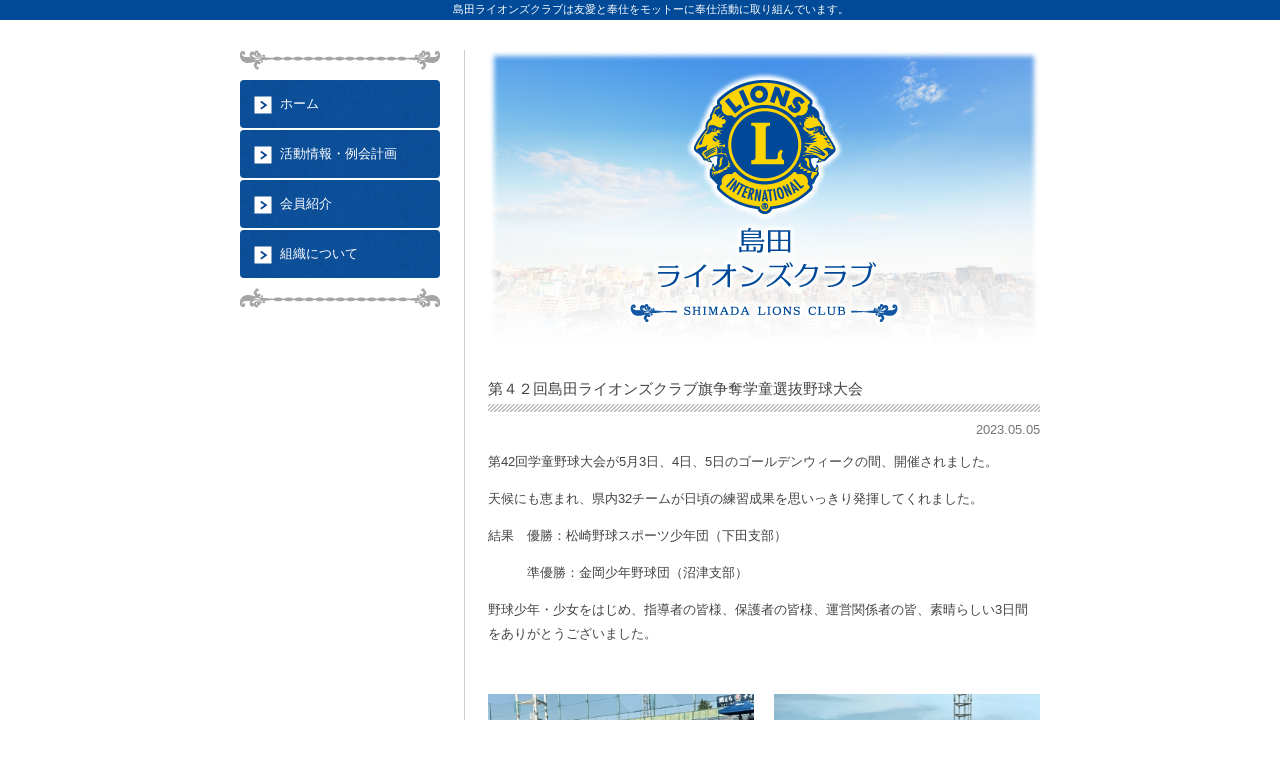

--- FILE ---
content_type: text/html
request_url: http://shimada-lc.com/topics/topics.php?view=51
body_size: 2268
content:

<!DOCTYPE html PUBLIC "-//W3C//DTD XHTML 1.0 Transitional//EN" "http://www.w3.org/TR/xhtml1/DTD/xhtml1-transitional.dtd">
<html xmlns="http://www.w3.org/1999/xhtml">
<head>
<meta http-equiv="Content-Type" content="text/html; charset=UTF-8" />
<meta name="description" content="">
<meta name="keywords" content="">
<title>島田市ライオンズクラブ</title>
<meta name="robots" content="INDEX,FOLLOW">
<meta http-equiv="Content-Script-Type" content="text/javascript">
<meta http-equiv="Content-Style-Type" content="text/css">
<link href="../css/default.css" rel="stylesheet" type="text/css" />
<link href="../css/flexslider.css" rel="stylesheet" type="text/css" />
<script src="../js/jquery-1.11.1.min.js"></script>
<script src="../js/jquery.flexslider-min.js"></script>
</head>

<body>

	<div id="header">
    	<div class="header_in">
    	<div class="header_comment"><h1>島田ライオンズクラブは友愛と奉仕をモットーに奉仕活動に取り組んでいます。</h1></div>
        </div>
    </div>
    
    <div style="clear: both;"></div>

	<!--		<div class="menu_box">
		
			<div class="menu_box_in">
            
                <div class="main_menu_1"><a href="index.php">ホーム</a></div>
                <div class="main_menu_line1"></div>
                <div class="main_menu_1"><a href="company.php">基本運営事項</a></div>
                <div class="main_menu_line2"></div>
                <div class="main_menu_1"><a href="product.php">クラブ会員名簿</a></div>
                <div class="main_menu_line2"></div>
                <div class="main_menu_1"><a href="organization.php" target="_blank">組織について</a></div>
                
                <div style="clear:both;"></div>
				
			</div>
            
		</div>
			-->
        
    <div style="clear: both;"></div>

	<div id="main">

        <div id="content_box">

            <div class="content_box" style="padding: 30px 0px;">
            
            	<div style="width: 200px; float: left;">
                	<div style="margin-bottom: 10px;"><img src="../img/menu/main_menu_top1.jpg" /></div>
                	<div class="main_menu_1"><a href="../index.php">ホーム</a></div>
                    <div style="clear: both; height: 2px;"></div>
                    <div class="main_menu_1"><a href="../product.php">活動情報・例会計画</a></div>
                    <div style="clear: both; height: 2px;"></div>
                    <div class="main_menu_1"><a href="../members.php">会員紹介</a></div>
                    <div style="clear: both; height: 2px;"></div>
                    <div class="main_menu_1"><a href="../organization.php" target="_blank">組織について</a></div>
                    <div style="margin-top: 10px;"><img src="../img/menu/main_menu_bottom1.jpg" /></div>
                </div>  
                
				<div style="width: 552px; padding-left: 23px; border-left: 1px #CCC solid; float: right;">
                	<div><img src="../img/product/main_img2.jpg" alt="島田ライオンズクラブ" /></div>
                    
                    <div style="clear: both; height: 30px;"></div>
                    
                    <div class="lio_topi_tit1">第４２回島田ライオンズクラブ旗争奪学童選抜野球大会</div>
                    
                    <div class="lio_line2"></div>
                    
                    <div class="lio_topi_day1">2023.05.05</div>
                    <div class="lio_topi_txt1"><p>第42回学童野球大会が5月3日、4日、5日のゴールデンウィークの間、開催されました。</p>

<p>天候にも恵まれ、県内32チームが日頃の練習成果を思いっきり発揮してくれました。</p>

<p>結果　優勝：松崎野球スポーツ少年団（下田支部）</p>

<p>　　　準優勝：金岡少年野球団（沼津支部）</p>

<p>野球少年・少女をはじめ、指導者の皆様、保護者の皆様、運営関係者の皆、素晴らしい3日間をありがとうございました。</p>
</div>
                    
                    <div style="clear: both; height: 35px;"></div>


                    <div class="lio_topi_photo1"><img src="../_img/64671735d4cb7img1.png" width="266" /></div>
                    <div class="lio_topi_photo2"><img src="../_img/6467173630f9eimg2.jpg" width="266" /></div>
                    
                    <div style="clear: both; height: 35px;"></div>
                    
                    <div class="lio_topi_link1"><a href="../index.php">ホームへ戻る</a></div>
                    <div class="lio_topi_link2"><a href="index.php">記事一覧へ戻る</a></div>
                    
                </div>
                
                <div style="clear: both; height: 30px;"></div>

            </div>

        </div>

    </div>
    
    		<div id="footer">
		
			<div class="footer_in">
		
            <div class="f_right"><a href="index.php">ホーム</a>&nbsp;｜&nbsp;<a href="product.php">活動情報・例会計画</a>&nbsp;｜&nbsp;<a href="members.php">会員紹介</a>&nbsp;｜&nbsp;<a href="organization.php">組織について</a>
			<div style="clear: both; height: 3px;"></div>
			島田ライオンズクラブ</div>
            <div style="clear: both; height: 25px;"></div>
            <div class="f_copy">© 2005 Shimada Lions Club All Right Reserved.</div>
			
			</div>
			
        </div>
			    
    <p id="page-top"><a href="#">PAGE TOP</a></p>

	<script>
        $(window).load(function() {
            $('.flexslider').flexslider({
                    animation: "slide"
        });
            $("a.cbox").colorbox();
        });
    </script>
    
    <script type="text/javascript">
    $(function() {
        var topBtn = $('#page-top');
        topBtn.hide();
        //スクロールが100に達したらボタン表示
        $(window).scroll(function () {
            if ($(this).scrollTop() > 100) {
                topBtn.fadeIn();
            } else {
                topBtn.fadeOut();
            }
        });
        //スクロールしてトップ
        topBtn.click(function () {
            $('body,html').animate({
                scrollTop: 0
            }, 500);
            return false;
        });
    });
    </script>

</body>
</html>

--- FILE ---
content_type: text/css
request_url: http://shimada-lc.com/css/default.css
body_size: 4157
content:
@charset "UTF-8";
/* CSS Document */

body { height: 100%; font-family: "ヒラギノ角ゴ Pro W3", "Hiragino Kaku Gothic Pro", "メイリオ", Meiryo, Osaka, "ＭＳ Ｐゴシック", "MS PGothic", sans-serif; font-size: 13px; vertical-align: top; letter-spacing: 0px; margin: 0px auto; padding: 0px; }

#main { width: 800px; margin: 0px auto; padding: 0px; }

#header{ width: 100%; height: 20px; background: #004A98; margin: 0px auto; }

.header_in { width: 800px; max-width: 800px; height: 20px; margin: 0px auto; }

.header_comment { font-size: 11px; color: #CCCCCC; letter-spacing: 0px; width: 800px; float: left; padding: 2px 5px 0px 11px; text-align: center; }

.header_comment h1 { font-size: 11px; color: #FFFFFF; letter-spacing: 0px; font-weight: normal; padding: 0px; margin: 0px; }

.header_line { width: 800px; height: 3px; }

#content_box { width: 800px; overflow: hidden; }

.content_box { width: 800px; float: left; background: url(../img/default/conte_back1.png) no-repeat; background-position: left bottom; }

.left_box { width: 210px; padding: 20px 10px 20px 0px; float: left; }

.right_box { width: 552px; padding-left: 23px; border-left: 1px #CCC solid; float: right; }

#footer { width: 100%; background: #072C51; margin: 0px auto; }

.footer_in { width: 800px; max-width: 800px; background: #072C51; color: #DDDDDD; margin: 0px auto; padding-top: 10px; }

.f_line { clear: both; height: 6px; border-top: 1px #5E805F solid; }

.f_right { width: 390px; font-size: 12px; line-height: 21px; letter-spacing: 0px; float: left; padding-right: 10px; }

.f_right a:link    { color: #FFFFFF; text-decoration: none; }
.f_right a:visited { color: #FFFFFF; text-decoration: none; }
.f_right a:active  { color: #999999; text-decoration: none; }
.f_right a:hover   { color: #999999; text-decoration: none; }

.f_left { width: 400px; height: 30px; float: left; padding-top: 3px; }

.f_copy { height: 25px; color: #AAAAAA; letter-spacing: 0px; text-align: center; padding-top: 5px; padding-bottom: 8px; }

.top_slider_box { width: 100%; margin: 0px auto; padding: 0px; background: url(../img/default/slide_photo_back2.gif) repeat-x; border-bottom: 1px #CCC solid; border-top: 1px #CCC solid; }
.top_slider_in { width: 900px; max-width: 900px; margin: 0px auto; }

/* ごあいさつ */

.aisatsu_photo { width: 160px; height: 174px; padding: 3px 0px; float: left; }

.aisatsu_1 { width: 390px; font-size: 12px; float: right; letter-spacing: 0px; }

/* トップ 事業案内 */

.top_pro_txt { font-size: 11px; color: #FFFFFF; }
.top_pro_txt h2 { font-size: 11px; color: #FFFFFF; font-weight: normal; padding: 0px; margin: 0px; }

.top_sumai_back { width: 252px; float: left; background: url(../img/default/top_sumai_back.gif) no-repeat; padding: 155px 10px 0px 13px; }

.header_mail_btn1 { width: 194px; height: 20px; float: right; margin-right: 10px; margin-top: 67px; }

.header_mail_btn1 SPAN { display: none; }
.header_mail_btn1 A:link	{ background: url(../img/menu/header_mail1.gif) no-repeat; width: 194px; height: 20px; display: block; float: right; }
.header_mail_btn1 A:visited	{ background: url(../img/menu/header_mail1.gif) no-repeat; width: 194px; height: 20px; display: block; float: right; }
.header_mail_btn1 A:active	{ background: url(../img/menu/header_mail2.gif) no-repeat; width: 194px; height: 25px; display: block; float: right; }
.header_mail_btn1 A:hover	{ background: url(../img/menu/header_mail2.gif) no-repeat; width: 194px; height: 25px; display: block; float: right; }

/* メインメニュー */

.menu_box { width: 100%; background: #004A98; margin: 0 auto; }

.menu_box_in { width: 800px; max-width: 800px; margin: 0 auto; }

.main_menu_side1 { width: 8px; height: 45px; margin-right: 1px; float: left; background: url(../img/menu/main_menu_side.gif) no-repeat; }

.main_menu_side2 { width: 8px; height: 45px; margin-left: 1px; float: left; background: url(../img/menu/main_menu_side.gif) no-repeat; }

.main_menu_line1 {
	width: 2px;
	height: 48px;
	float: left;
	background: url(../img/menu/main_menu_line.gif) no-repeat;
}

.main_menu_line2{
	width:3px;
	height:48px;
	float:left;
	background:url(../img/menu/main_menu_line_2.gif) no-repeat;
}

.main_menu_1 SPAN{ display:none; }
.main_menu_1 A:link		{ width: 160px; height: 20x; background: url(../img/menu/main_menu_01.gif) no-repeat; color: #FFF; padding: 15px 0px 15px 40px; display: block; text-decoration: none; border-radius: 4px; }
.main_menu_1 A:visited	{ width: 160px; height: 20x; background: url(../img/menu/main_menu_01.gif) no-repeat; color: #FFF; padding: 15px 0px 15px 40px; display: block; text-decoration: none; border-radius: 4px; }
.main_menu_1 A:active	{ width: 160px; height: 20x; background: url(../img/menu/main_menu_02.gif) no-repeat; color: #FFF; padding: 15px 0px 15px 40px; display: block; text-decoration: none; border-radius: 4px; }
.main_menu_1 A:hover	{ width: 160px; height: 20x; background: url(../img/menu/main_menu_02.gif) no-repeat; color: #FFF; padding: 15px 0px 15px 40px; display: block; text-decoration: none; border-radius: 4px; }

.main_menu_2 { margin-top: 0px; margin-bottom: 10px; }

.main_menu_2 SPAN{ display:none; }
.main_menu_2 A:link		{ width: 154px; height: 26px; background: url(../img/menu/main_menu_05.gif) no-repeat; color: #FFF; padding: 9px 0px 15px 46px; display: block; text-decoration: none; border-radius: 4px; font-size: 11.5px; }
.main_menu_2 A:visited	{ width: 154px; height: 26px; background: url(../img/menu/main_menu_05.gif) no-repeat; color: #FFF; padding: 9px 0px 15px 46px; display: block; text-decoration: none; border-radius: 4px; font-size: 11.5px; }
.main_menu_2 A:active	{ width: 154px; height: 26px; background: url(../img/menu/main_menu_06.gif) no-repeat; color: #FFF; padding: 9px 0px 15px 46px; display: block; text-decoration: none; border-radius: 4px; font-size: 11.5px; }
.main_menu_2 A:hover	{ width: 154px; height: 26px; background: url(../img/menu/main_menu_06.gif) no-repeat; color: #FFF; padding: 9px 0px 15px 46px; display: block; text-decoration: none; border-radius: 4px; font-size: 11.5px; }


.main_menu_2{
	width:198px;
	height:48px;
	float:left;
}

/* サイドメニュー */

.side_toi{
	width:199px;
	height:37px;
	background:url(../img/menu/side_toiawase_back1.jpg) no-repeat;
	padding:84px 0px 0px 11px;
	float:left;
}

.side_toi_btn{
	width:188px;
	height:26px;
	float:left;
}

.side_toi_btn SPAN{display:none;}
.side_toi_btn A:link	{ background:url(../img/menu/side_menu_mail1.gif) no-repeat; width:188px; height:26px; display:block; float:right; }
.side_toi_btn A:visited	{ background:url(../img/menu/side_menu_mail1.gif) no-repeat; width:188px; height:26px; display:block; float:right; }
.side_toi_btn A:active	{ background:url(../img/menu/side_menu_mail2.gif) no-repeat; width:188px; height:26px; display:block; float:right; }
.side_toi_btn A:hover	{ background:url(../img/menu/side_menu_mail2.gif) no-repeat; width:188px; height:26px; display:block; float:right; }

.side_toi_com1 A:link	{ display:block; text-align:right; color:#FFFFFF; padding:5px 3px 0px 0px; font-size:11px; }
.side_toi_com1 A:visited{ display:block; text-align:right; color:#FFFFFF; padding:5px 3px 0px 0px; font-size:11px; }
.side_toi_com1 A:active	{ display:block; text-align:right; color:#9E6654; padding:5px 3px 0px 0px; font-size:11px; }
.side_toi_com1 A:hover	{ display:block; text-align:right; color:#9E6654; padding:5px 3px 0px 0px; font-size:11px; }

/* 共通 */

.tit_1{
	width:525px;
	height:25px;
	background:url(../img/default/tit_back1.gif) no-repeat;
	font-size:14px;
	font-weight:bold;
	color:#FFFFFF;
	padding-left:35px;
	padding-top:5px;
	margin-bottom:10px;
}

.top_tit_1{
	width:515px;
	height:25px;
	background:url(../img/default/top_topics_tit_back1.gif) no-repeat;
	font-size:14px;
	font-weight:bold;
	color:#FFFFFF;
	padding-left:45px;
	padding-top:5px;
	margin-bottom:10px;
	float:left;
}

.side_com_box1{
	padding:5px;
	background:#193722;
	color:#FFF;
	border-radius:3px;
}

.side_com1{
	letter-spacing:0px;
	font-size:12px;
	line-height:19px;
	padding-left:5px;
}

/* トピックス */

.topi_box1 { width: 524px; padding: 10px; border: 4px #CCC solid; float: left; }

.topi_table1 { width: 100%; }

.topi_td1 { width: 25px; padding: 5px 0px; border-bottom: 1px #CCC dotted; }

.topi_td2 { width: 90px; padding: 5px 0px; border-bottom: 1px #CCC dotted; color: #444444; }

.topi_td3 { padding: 5px 0px; border-bottom: 1px #CCC dotted; }

/* 問い合わせ */

.t_from_text{
	padding:3px;
}

.toi_btn_l {
	width:100px;
	float:left;
	text-align:center;
	margin-left:180px;
}

* html .toi_btn_l{
	margin-left:90px;
}

.toi_btn_r {
	width:0px;
	float:left;
	text-align:center;
	margin-left:20px;
}

.toi_td1{
	padding:5px 0px 3px 5px;
	color:#FFFFFF;
	background:#666666;
	border-top:1px #999999 dotted;
}

.toi_td2{
	padding:0px 0px 0px 5px;
	background:#666666;
}

.toi_td3{
	clear:both;
	height:8px;
	background:#666666;
	border-bottom:1px #999999 dotted;
}

.toi_td1_2{
	padding:5px 0px 3px 5px;
	color:#333333;
}

.toi_td2_2{
	padding:0px 0px 0px 5px;
}

.toi_td3_2{
	clear:both;
	height:8px;
}

.toi_td3_3{
	clear:both;
	height:8px;
	border-bottom:1px #999999 dotted;
}

.toi_font_fami{
	font-family:"ヒラギノ角ゴ Pro W3", "Hiragino Kaku Gothic Pro", "メイリオ", Meiryo, Osaka, "ＭＳ Ｐゴシック", "MS PGothic", sans-serif;
}

/* 事業案内 */

.pro_txt1{
	width:390px;
	font-size:12px;
	float:left;
	letter-spacing:0px;
	color:#222222;
}

.pro_photo1{
	width:160px;
	height:160px;
	float:right;
}

.pro_sub_tit1{
	margin-bottom:10px;
	width:535px;
	height:29px;
	background:url(../img/project/pro_subtit_back.gif) no-repeat;
	padding-left:25px;
	padding-top:1px;
	font-size:14px;
	font-weight:bold;
	letter-spacing:0px;
	color:#4C724C;
}

.pro_line1{
	clear:both;
	height:10px;
	border-bottom:1px dotted #666666;
	margin-bottom:20px;
}

/* ごあいさつ */

.com_photo1{
	width:200px;
	float:left;
	border:1px #CCCCCC solid;
	padding:2px;
}

.com_txt_1{
	width:340px;
	font-size:12px;
	float:right;
	letter-spacing:0px;
	color:#444444;
}

.com_table1{
	border-top:1px #BBBBBB solid;
	width:100%;
	color:#444444;
}

.com_td1{
	width:20%;
	padding:10px 8px 8px 8px;
	background:#EEEEEE;
	border-bottom:1px #BBBBBB solid;
	border-right:1px #BBBBBB dotted;
	color:#444444;
}

.com_td2{
	width:80%;
	padding:10px 8px 8px 8px;
	border-bottom:1px #BBBBBB solid;
}

.com_td3{
	width:30%;
	padding:10px 8px 8px 8px;
	background:#EEEEEE;
	border-bottom:1px #BBBBBB solid;
	border-right:1px #BBBBBB dotted;
	color:#444444;
}

.com_td4{
	width:70%;
	padding:10px 8px 8px 8px;
	border-bottom:1px #BBBBBB solid;
}

.com_tit_table1 { border-collapse: collapse; }
.com_tit_td1 { width: 30px; }
.com_tit_td2 { font-size: 20px; }

.com_table2{
	width:100%;
	color:#444444;
	border-collapse:collapse;
}

.com_td5{
	width:20%;
	padding:7px 5px 5px 5px;
	background:#EEEEEE;
	border-bottom:1px #BBBBBB solid;
	border-right:1px #BBBBBB dotted;
	color:#444444;
	text-align:center;
}

.com_td6{
	width:30%;
	padding:7px 5px 5px 12px;
	border-bottom:1px #BBBBBB solid;
}

.com_td7{
	width:80%;
	padding:7px 5px 5px 12px;
	border-bottom:1px #BBBBBB solid;
}

.com_td8{
	width:100%;
	padding:7px 5px 5px 0px;
	border-bottom:1px #BBBBBB solid;
	font-size:15px;
}

.com_td9{
	width:80%;
	padding:7px 5px 5px 0px;
	border-bottom:1px #BBBBBB solid;
}

.com_table3{
	color:#444444;
	border-collapse:collapse;
}

/* 住まい */

.sumai_box1{
	width:154px;
	border:3px #DDDDDD solid;
	float:left;
	padding:8px;
	border-radius:5px;
}

.sumai_box2{
	width:154px;
	border:3px #DDDDDD solid;
	float:left;
	padding:8px;
	border-radius:5px;
	margin-left:16px;
}

/* 追加 */

#page-top {
    position: fixed;
    bottom: 20px;
    right: 20px;
    font-size: 77%;
}

#page-top a {
    background: #666666;
    text-decoration: none;
    color: #fff;
    width: 70px;
    padding: 20px 0;
    text-align: center;
    display: block;
    border-radius: 5px;
}

#page-top a:hover {
    text-decoration: none;
    background: #333333;
}

/* カネキチ追加分 */

.top_pro_photo1 { width: 178px; height: 150px; }
.top_pro_txt1 { font-size: 11px; color: #666666; letter-spacing: 0px; line-height: 19px; }

.top_pro_line_h1 { width: 8px; height: 310px; float: left; border-right: 1px #CCCCCC solid; }
.top_pro_line_h2 { width: 9px; height: 310px; float: left; }

.top_pro_line_w1 { clear: both; height: 8px; border-bottom: 1px #999999 dotted; }
.top_pro_line_w2 { clear: both; height: 8px; }

.top_pro_det_btn1 A:link	{ width: 100%; text-align: center; background: #222222; color: #FFFFFF; font-size: 12px; padding: 8px 0px; border-radius: 5px; float:left; text-decoration: none; }
.top_pro_det_btn1 A:visited	{ width: 100%; text-align: center; background: #222222; color: #FFFFFF; font-size: 12px; padding: 8px 0px; border-radius: 5px; float:left; text-decoration: none; }
.top_pro_det_btn1 A:active	{ width: 100%; text-align: center; background: #666666; color: #FFFFFF; font-size: 12px; padding: 8px 0px; border-radius: 5px; float:left; text-decoration: none; }
.top_pro_det_btn1 A:hover	{ width: 100%; text-align: center; background: #666666; color: #FFFFFF; font-size: 12px; padding: 8px 0px; border-radius: 5px; float:left; text-decoration: none; }

.pro_item_name1 { font-size: 14px; text-align: center; padding: 8px 0px; color: #51171D; border-bottom: 1px #51171D solid; margin-bottom: 10px; }

.pro_item_txt1 { font-size: 11px; color: #444444; letter-spacing: 0px; line-height: 18px; }

.pro_item_table1 { border-collapse: collapse; padding: 0px; }
.pro_item_td1 { padding-right: 5px; text-align: left; }
.pro_item_td2 { color:#333333; padding-top: 2px; }
.pro_item_td3 { color: #912D41; font-size: 13.5px; font-weight: bold; padding-top: 3px; }

.pro_selec_btn1 { float:left; width: 100%; }

.pro_selec_btn1 A:link	{ width: 100%; padding: 10px 0px; background: #28201F; color: #FFFFFF; text-align: center; border-radius: 4px; font-size: 14px; float:left; text-decoration: none; }
.pro_selec_btn1 A:visited	{ width: 100%; padding: 10px 0px; background: #28201F; color: #FFFFFF; text-align: center; border-radius: 4px; font-size: 14px; float:left; text-decoration: none; }
.pro_selec_btn1 A:active	{ width: 100%; padding: 10px 0px; background: #543D3C; color: #FFFFFF; text-align: center; border-radius: 4px; font-size: 14px; float:left; text-decoration: none; }
.pro_selec_btn1 A:hover	{ width: 100%; padding: 10px 0px; background: #543D3C; color: #FFFFFF; text-align: center; border-radius: 4px; font-size: 14px; float:left; text-decoration: none; }

/* 島田ライオンズクラブ追加 */

.lio_line1 {
	background: url(../img/default/s_line1.gif) repeat-x;
	height: 8px;
	width: 100%;
	margin-bottom: 15px;
}

.lio_line2 {
	background: url(../img/default/s_line1.gif) repeat-x;
	height: 8px;
	width: 100%;
	margin-bottom: 10px;
}

.lio_topi_tit1 {
	font-size: 15px;
	color: #444;
	margin-bottom: 5px;
}

.lio_topi_day1 {
	width: 100%;
	text-align: right;
	color: #777;
	margin-bottom: 10px;
}

.lio_topi_txt1 {
	line-height: 24px;
	color: #444444;
}

.lio_topi_photo1 {
	width: 266px;
	float: left;
}

.lio_topi_photo2 {
	width: 266px;
	float: right;
}

.lio_topi_link1 {
	width: 50%;
	float: left;
}

.lio_topi_link2 {
	width: 50%;
	float: left;
	text-align: right;
}

.lio_pro_td1 {
	padding: 6px 0px;
	border-bottom: 1px #CCC dotted;
}

.lio_pro_td2 {
	padding: 6px 0px;
	border-bottom: 1px #CCC dotted;
}

.lio_pro_td3 {
	width: 35px;
	padding: 6px 0px;
	border-bottom: 1px #CCC dotted;
	text-align: right;
}

.lio_pro_photo1 { width: 266px; float: left; }
.lio_pro_photo2 { width: 266px; float: left; margin-left: 19px; }
.lio_pro_photo3 { width: 266px; float: left; margin-left: 143px; }

.lio_mem_td_icon1 { padding: 7px 2px 7px 7px; border-bottom: 1px #CCC solid; }
.lio_mem_td1 { width: 100px; padding: 7px; border-bottom: 1px #CCC solid; border-right: 1px #CCC solid; }
.lio_mem_td2 { width: 392px; padding: 7px; border-bottom: 1px #CCC solid; }

.topi_btn_1 SPAN{ display:none; }
.topi_btn_1 a:link { width: 100px; height: 20px; background: url(../img/menu/main_menu_03.gif) no-repeat; color: #FFF; padding: 3px; display: block; text-decoration: none; border-radius: 4px; float: right; text-align: center; font-size: 12px; }
.topi_btn_1 a:visited { width: 100px; height: 20px; background: url(../img/menu/main_menu_03.gif) no-repeat; color: #FFF; padding: 3px; display: block; text-decoration: none; border-radius: 4px; float: right; text-align: center; font-size: 12px; }
.topi_btn_1 a:active { width: 100px; height: 20px; background: url(../img/menu/main_menu_04.gif) no-repeat; color: #FFF; padding: 3px; display: block; text-decoration: none; border-radius: 4px; float: right; text-align: center; font-size: 12px; }
.topi_btn_1 a:hover { width: 100px; height: 20px; background: url(../img/menu/main_menu_04.gif) no-repeat; color: #FFF; padding: 3px; display: block; text-decoration: none; border-radius: 4px; float: right; text-align: center; font-size: 12px; }

#header_org { width: 100%; height: 20px; background: #004A98; margin:0px auto; }

.header_org_in { width: 1200px; max-width: 1200px; height: 20px; margin:0px auto; }

.header_org_comment{
	font-size:11px;
	color:#CCC;
	letter-spacing:0px;
	width:1200px;
	float:left;
	padding:2px 5px 0px 11px;
	text-align: center;
}

.header_org_comment h1{
	font-size:11px;
	color:#FFF;
	letter-spacing:0px;
	font-weight:normal;
	padding:0px;
	margin:0px;
}

.org_img { width: 100%; margin:0px auto; }

.org_img_in { width: 1200px; max-width: 1200px; margin:0px auto; }

#footer_org { width: 100%; background: #072C51; margin:0px auto; }

.footer_org_in { width: 1200px; max-width: 1200px; background: #072C51; color: #DDD; margin:0px auto; padding-top: 10px; text-align: center; }

.f_org_right {
	width: 100%;
	font-size: 12px;
	line-height: 21px;
	letter-spacing: 0px;
	float: left;
	padding-right: 10px;
}

.f_org_right a:link		{ color: #FFF; text-decoration: none; }
.f_org_right a:visited	{ color: #FFF; text-decoration: none; }
.f_org_right a:active	{ color: #999; text-decoration: none; }
.f_org_right a:hover	{ color: #999; text-decoration: none; }


/* 2020-08-18 */

.top-governor-box { color: #222; }
.top-governor-box h2 { font-size: 1.2em; color: #004a98; }
.top-governor-box div { font-weight: bold; color: #004a98; text-decoration: underline; }




